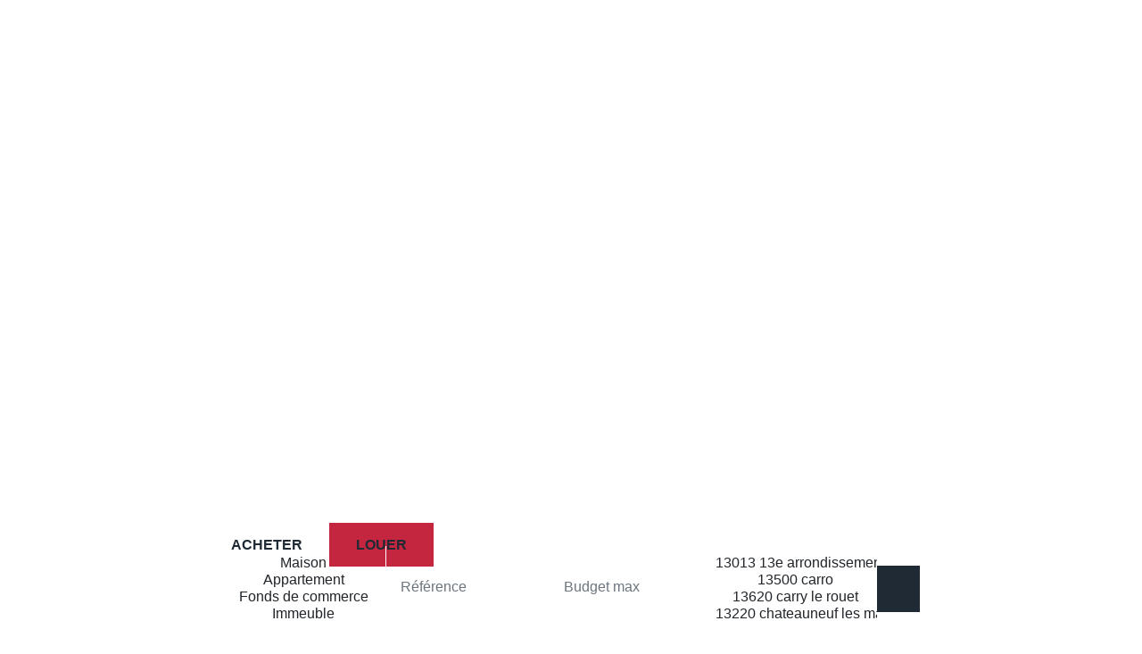

--- FILE ---
content_type: text/html; charset=UTF-8
request_url: https://www.lacote-immo.com/catalog/partenaires.php
body_size: 2329
content:
<!DOCTYPE html>
<html lang="en">
<head>
    <meta charset="utf-8">
    <meta name="viewport" content="width=device-width, initial-scale=1">
    <title></title>
    <style>
        body {
            font-family: "Arial";
        }
    </style>
    <script type="text/javascript">
    window.awsWafCookieDomainList = [];
    window.gokuProps = {
"key":"AQIDAHjcYu/GjX+QlghicBgQ/7bFaQZ+m5FKCMDnO+vTbNg96AHtw8pLen2dEN9n92CmMvQ9AAAAfjB8BgkqhkiG9w0BBwagbzBtAgEAMGgGCSqGSIb3DQEHATAeBglghkgBZQMEAS4wEQQM/zDCpuqrC0R431hqAgEQgDu4QXsa2qjekBrLRTn7f7hzw61kovIseVHL7nyGVY+B5WoVcf9QIapTEEpEp7AgmmLMSRJi1dIpWTtX/w==",
          "iv":"CgAFJSMHrwAABiW3",
          "context":"87tzVN37PJPVMBrUPoSq9JVIhnVWb4WFULD0BU7NjmIV/BkylhddUrE2cISiEwMiGakqx72PRjXZd7s72Htc37AfnHcJUZiFyvJwhcxkfpaHnq2cHYJVA8psdfawaLp3ioJoGexvqlX1kG1THXhN9lMEVlscOA7+v1l8QsbeGrxdvdkp4PjPODXqcanAuEPzjBUTd/1qbcDvmIZOvBB3CEmw3Zy/MEhTHaLMw9LBHQ5VAoJ/RZmJnDZtMLEVL1bnp0O4IDlByT+3QgIAnMGmGqe8PvV0yYex+PSy+Nb4Zunt3y+154cWyK/0UpW1GUBQNpEEX5097uyj1HaAIh5odqfpy+jfX26MO3c1tSa7xz8pXJeSTeWkuuct0xt6PQD/Zj6DMFPxsux6GT2U9qyC/PrBIvArgLCaW0p6HpNmPM1pLAXeTJouqONNgz5I/4hUluIH/CcASZmSiK5YwPGpx9ZxexQodIwJOUI4nx4jQxYvFiBFl5bxLRVFYPP93M5r4a3zIaw4J2EGeR8/ngDh1ascMiUOrphYcl0SYPZZX0obnd6mu7Cw9Yf6nc2B/75DB1RnMu++19HGObBsvmsdxQqxKD01XVB38CfQEmTtMY2SBc74nMrvPrf5vQgkm0lLjW2tIhkwDv0NcZXpW9Hm064WMmXHEOmdOSxSbvaJunYJesRzRqcnhPS7vz/3AZKdYHLfylMmdkqA3DwT1CsuuwzSAO9sE+vCkt3A+a7wfaiglSNh8KPc/3zheDjO4sN8QV3hRseKc2MeaDz1tWxIXeUlaK7gH7KgzA=="
};
    </script>
    <script src="https://7813e45193b3.47e58bb0.eu-west-3.token.awswaf.com/7813e45193b3/28fa1170bc90/1cc501575660/challenge.js"></script>
</head>
<body>
    <div id="challenge-container"></div>
    <script type="text/javascript">
        AwsWafIntegration.saveReferrer();
        AwsWafIntegration.checkForceRefresh().then((forceRefresh) => {
            if (forceRefresh) {
                AwsWafIntegration.forceRefreshToken().then(() => {
                    window.location.reload(true);
                });
            } else {
                AwsWafIntegration.getToken().then(() => {
                    window.location.reload(true);
                });
            }
        });
    </script>
    <noscript>
        <h1>JavaScript is disabled</h1>
        In order to continue, we need to verify that you're not a robot.
        This requires JavaScript. Enable JavaScript and then reload the page.
    </noscript>
</body>
</html>